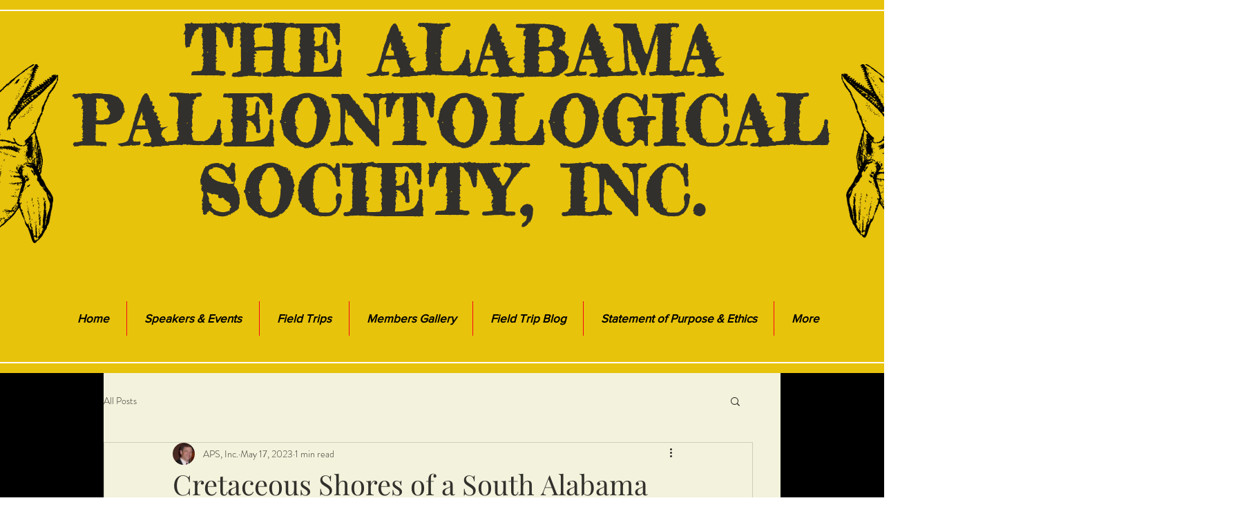

--- FILE ---
content_type: text/css; charset=utf-8
request_url: https://www.alabamapaleosoc.org/_serverless/pro-gallery-css-v4-server/layoutCss?ver=2&id=m39o-not-scoped&items=3424_1688_1567%7C3475_3024_4032&container=1700_740_300_720&options=gallerySizeType:px%7CenableInfiniteScroll:true%7CtitlePlacement:SHOW_ON_HOVER%7CimageMargin:5%7CisVertical:false%7CgridStyle:0%7CgalleryLayout:1%7CnumberOfImagesPerRow:0%7CgallerySizePx:300%7CcubeType:fill%7CgalleryThumbnailsAlignment:none
body_size: -171
content:
#pro-gallery-m39o-not-scoped [data-hook="item-container"][data-idx="0"].gallery-item-container{opacity: 1 !important;display: block !important;transition: opacity .2s ease !important;top: 0px !important;left: 0px !important;right: auto !important;height: 402px !important;width: 433px !important;} #pro-gallery-m39o-not-scoped [data-hook="item-container"][data-idx="0"] .gallery-item-common-info-outer{height: 100% !important;} #pro-gallery-m39o-not-scoped [data-hook="item-container"][data-idx="0"] .gallery-item-common-info{height: 100% !important;width: 100% !important;} #pro-gallery-m39o-not-scoped [data-hook="item-container"][data-idx="0"] .gallery-item-wrapper{width: 433px !important;height: 402px !important;margin: 0 !important;} #pro-gallery-m39o-not-scoped [data-hook="item-container"][data-idx="0"] .gallery-item-content{width: 433px !important;height: 402px !important;margin: 0px 0px !important;opacity: 1 !important;} #pro-gallery-m39o-not-scoped [data-hook="item-container"][data-idx="0"] .gallery-item-hover{width: 433px !important;height: 402px !important;opacity: 1 !important;} #pro-gallery-m39o-not-scoped [data-hook="item-container"][data-idx="0"] .item-hover-flex-container{width: 433px !important;height: 402px !important;margin: 0px 0px !important;opacity: 1 !important;} #pro-gallery-m39o-not-scoped [data-hook="item-container"][data-idx="0"] .gallery-item-wrapper img{width: 100% !important;height: 100% !important;opacity: 1 !important;} #pro-gallery-m39o-not-scoped [data-hook="item-container"][data-idx="1"].gallery-item-container{opacity: 1 !important;display: block !important;transition: opacity .2s ease !important;top: 0px !important;left: 438px !important;right: auto !important;height: 402px !important;width: 302px !important;} #pro-gallery-m39o-not-scoped [data-hook="item-container"][data-idx="1"] .gallery-item-common-info-outer{height: 100% !important;} #pro-gallery-m39o-not-scoped [data-hook="item-container"][data-idx="1"] .gallery-item-common-info{height: 100% !important;width: 100% !important;} #pro-gallery-m39o-not-scoped [data-hook="item-container"][data-idx="1"] .gallery-item-wrapper{width: 302px !important;height: 402px !important;margin: 0 !important;} #pro-gallery-m39o-not-scoped [data-hook="item-container"][data-idx="1"] .gallery-item-content{width: 302px !important;height: 402px !important;margin: 0px 0px !important;opacity: 1 !important;} #pro-gallery-m39o-not-scoped [data-hook="item-container"][data-idx="1"] .gallery-item-hover{width: 302px !important;height: 402px !important;opacity: 1 !important;} #pro-gallery-m39o-not-scoped [data-hook="item-container"][data-idx="1"] .item-hover-flex-container{width: 302px !important;height: 402px !important;margin: 0px 0px !important;opacity: 1 !important;} #pro-gallery-m39o-not-scoped [data-hook="item-container"][data-idx="1"] .gallery-item-wrapper img{width: 100% !important;height: 100% !important;opacity: 1 !important;} #pro-gallery-m39o-not-scoped .pro-gallery-prerender{height:402.09267760062653px !important;}#pro-gallery-m39o-not-scoped {height:402.09267760062653px !important; width:740px !important;}#pro-gallery-m39o-not-scoped .pro-gallery-margin-container {height:402.09267760062653px !important;}#pro-gallery-m39o-not-scoped .pro-gallery {height:402.09267760062653px !important; width:740px !important;}#pro-gallery-m39o-not-scoped .pro-gallery-parent-container {height:402.09267760062653px !important; width:745px !important;}